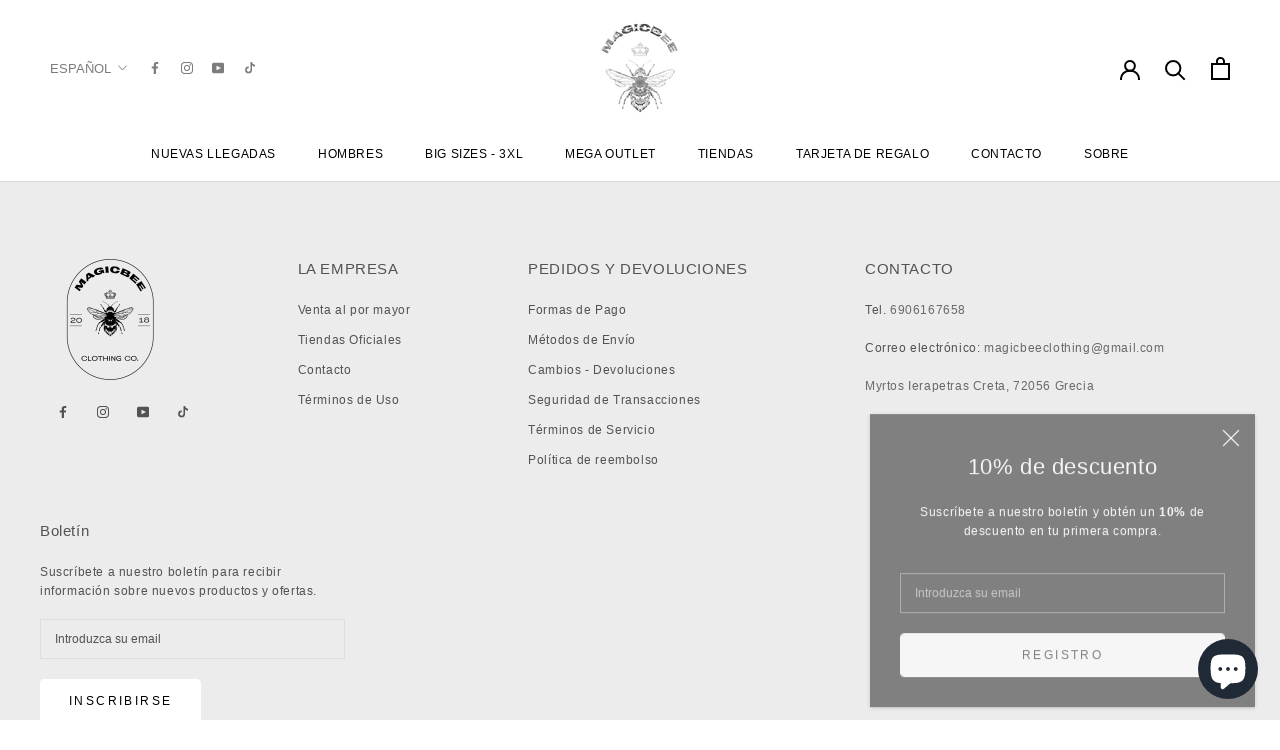

--- FILE ---
content_type: text/css
request_url: https://magicbeeclothing.com/cdn/shop/t/27/assets/custom.css?v=180019988230928147651768154813
body_size: 2589
content:
.SidebarMenu #footer-locale-popover .Heading{color:var(--text-color-light);opacity:.8}.SidebarMenu #footer-locale-popover .Heading.is-selected{color:var(--text-color);font-weight:700}.Price--compareAt{margin-right:10px}#sidebar-cart[aria-hidden=false]~#shopify-chat{display:none!important}.Cart__ShippingNotice{padding:0 0 10px;font-size:var(--base-text-font-size)}.Cart__ShippingNoticeBar{height:10px;background-color:var(--border-color);width:100%;position:relative}.Cart__ShippingNoticeBar:after{position:absolute;content:"";top:0;bottom:0;left:0;max-width:100%;width:var(--shipping-bar-width-perc);background-color:green;transition:width .3s ease-in}.Drawer__Footer>.Cart__NoteButton{margin-bottom:5px;text-decoration:underline}.Cart__DiscountInput #apply-discount-error:empty{display:none}.Cart__DiscountInput div:first-child{display:flex}.Cart__DiscountInput input{border-right:none}.Cart__DiscountInput Button{padding-left:2px;padding-right:2px}.AnnouncementBar__Content em{color:var(--product-sale-price-color);font-style:normal}.ProductItem__SoldOutOverlay,.ProductItem__SoldOutText{position:absolute;top:0;right:0;bottom:0;left:0}.ProductItem__SoldOutOverlay{opacity:.4;background:#fff}.ProductItem__SoldOutText{display:flex;align-items:center;justify-content:center;font-weight:400;font-size:18px}.Header__Icon>span>span{display:none}.Header__Icon#rewards-icon{display:none}.Header__Sidebar-Toggle-Icon{width:20px;height:14px;position:relative}.Header__Sidebar-Toggle-Icon>div{position:absolute;left:0;width:100%;height:1px;background-color:currentColor;transition:transform .3s .3s,top .3s .6s}.Header__Sidebar-Toggle-Icon>div:nth-child(1){top:0}.Header__Sidebar-Toggle-Icon>div:nth-child(2){top:50%}.Header__Sidebar-Toggle-Icon>div:nth-child(3){top:100%}body[data-open-drawer-id=sidebar-menu] .Header__Sidebar-Toggle-Icon>div{transition:top .3s 0s,transform .3s .3s}body[data-open-drawer-id=sidebar-menu] .Header__Sidebar-Toggle-Icon>div:nth-child(1){top:50%;transform:rotate(45deg)}body[data-open-drawer-id=sidebar-menu] .Header__Sidebar-Toggle-Icon>div:nth-child(2){opacity:0}body[data-open-drawer-id=sidebar-menu] .Header__Sidebar-Toggle-Icon>div:nth-child(3){transform:rotate(-45deg);top:50%}@media (max-width: 640px){.Drawer{--header-height: 60px}body.custom-mobile-bar #shopify-section-header{position:fixed!important;top:auto!important;bottom:12px!important;left:12px!important;right:auto!important;width:calc(100% - 90px)}body.custom-mobile-bar #section-header{overflow:hidden;border-radius:50px}body.custom-mobile-bar .Header__FlexItem--logo{position:fixed;top:10px;right:0;z-index:-2}body.custom-mobile-bar .Header__Icon#rewards-icon{display:block}body.custom-mobile-bar .Header__FlexItem--logo img{filter:drop-shadow(0px 0px 3px rgba(0,0,0,1));max-width:140px}body.custom-mobile-bar inbox-online-store-chat{bottom:2px!important;right:5px!important}body.custom-mobile-bar .Header__Wrapper{height:50px!important;padding-left:7px!important;padding-right:22px!important}body.custom-mobile-bar #Search{position:fixed!important;top:0!important;left:0!important;right:0!important}body.custom-mobile-bar .Header__Icon{margin-left:0}body.custom-mobile-bar .Header__Icon .Icon--cart,body.custom-mobile-bar .Header__Icon .Icon--search{width:20px!important;height:20px!important}body.custom-mobile-bar .loloyal-launcher-box{display:none}body.custom-mobile-bar .loloyal-launcher-wrapper{z-index:5}body.custom-mobile-bar .custom-nav-bar-rewards{display:block}body.custom-mobile-bar .custom-nav-bar-rewards svg{width:27px;height:27px;transform:translateY(3px)}body.custom-mobile-bar .Header__FlexItem:first-child{flex:0!important;padding:10px;background:#fff;border-radius:50px;margin-right:calc(5px + 10vw)!important}body.custom-mobile-bar .Header__FlexItem:first-child>button{color:#000!important}body.custom-mobile-bar .Header__FlexItem:last-child{flex:1 0!important;justify-content:space-between!important}body.custom-mobile-bar .Header__Icon>span>span{display:block}body.custom-mobile-bar .Header__Icon[data-drawer-id=sidebar-menu]>span{display:none}body.custom-mobile-bar .Header__Icon[data-drawer-id=sidebar-menu]>span{display:flex;gap:5px;align-items:center;font-size:12px}body.custom-mobile-bar .Header__Icon[data-drawer-id=sidebar-menu]>span>span{line-height:1;display:block;margin-top:2px}body.custom-mobile-bar .Header__CartDot{animation:pulse 2s linear infinite}@keyframes pulse{0%{background-color:#fff}50%{background-color:#f94c43}to{background-color:#fff}}body.custom-mobile-bar .SidebarMenu .Drawer__Content{display:grid;grid-template-columns:1fr 1fr;padding-bottom:80px}body.custom-mobile-bar .SidebarMenu .Drawer__Main{grid-column:1 / 3}body.custom-mobile-bar .SidebarMenu .sidebarLanguageSelector{display:flex;align-items:center;box-shadow:0 1px var(--navigation-border-color) inset;padding-left:20px;position:relative;opacity:0;transform:translateY(45px);transition:opacity .35s cubic-bezier(.25,.46,.45,.94),transform .35s cubic-bezier(.25,.46,.45,.94)}body.custom-mobile-bar .SidebarMenu[aria-hidden=false] .sidebarLanguageSelector{opacity:1;transform:translateY(0);transition:opacity .25s cubic-bezier(.25,.46,.45,.94) .45s,transform .25s cubic-bezier(.25,.46,.45,.94) .45s}body.custom-mobile-bar .SidebarMenu .Drawer__Footer{padding-right:20px}body.custom-mobile-bar .SidebarMenu .SidebarMenu__Social{grid-template-columns:repeat(auto-fit,29px)}body.custom-mobile-bar .SidebarMenu .sidebarLanguageSelector:before{bottom:100%;height:30px;background-image:linear-gradient(rgba(var(--navigation-background-rgb),0),rgba(var(--navigation-background-rgb),.6) 40%,var(--navigation-background));position:absolute;content:"";right:10px;pointer-events:none;z-index:1;left:0}body[data-open-drawer-id=sidebar-menu].custom-mobile-bar #shopify-section-header{z-index:20}body[data-open-drawer-id=sidebar-menu].custom-mobile-bar .Header__FlexItem--logo{display:none}}.Footer__Newsletter .Form__Submit{color:var(--button-background);background-color:var(--button-text-color);border-color:var(--button-text-color)}.Footer__Newsletter .Form__Submit:hover{color:var(--button-text-color)!important}.Footer__Newsletter .Form__Submit:before{background-color:var(--button-text-color)}.Footer__Block--newsletter{padding-left:0;padding-right:0}.Footer__Block--newsletter .Footer__Banner{margin-bottom:30px}.ImageHero--hero{min-height:unset}.ImageHero--hero .ImageHero__ImageWrapper,.ImageHero--hero .ImageHero__Image{position:static;height:auto}.ImageHero--hero .ImageHero__ContentOverlay{position:absolute;bottom:0;left:0;right:0}.ImageHero--hero .ImageHero__ContentOverlay{margin-bottom:70px}.Image--customFadeIn{transition:opacity .1s linear}.ProductItem .flickity-page-dots{position:absolute;bottom:0;left:0;right:0;margin:0}.ProductItem .flickity-prev-next-button{top:50%;transform:translateY(-50%);opacity:0}.ProductItem:hover .flickity-prev-next-button{opacity:1}@media (min-width: 768px){.ProductItem .flickity-enabled.is-draggable .flickity-viewport{cursor:pointer}}@media (max-width: 768px){.ProductItem .flickity-prev-next-button{display:none}}.ProductItem .flickity-prev-next-button.previous{left:10px}.ProductItem .flickity-prev-next-button.next{right:10px}.ProductItem__ImageWrapper video{display:block}div#ot-cookie-banner{justify-content:center!important}.otCookiesNotification #cookies-wrapper *{align-items:center}.Button:not(#apply-discount){overflow:hidden;border-radius:4px}shopify-accelerated-checkout{--shopify-accelerated-checkout-button-border-radius: 4px}.ColorSwatch{border-radius:50px}.ColorSwatch:after{border-radius:50px}.SizeSwatch{min-width:50px;border-radius:4px;padding:6px 3px}.SizeSwatchList .HorizontalList__Item{margin-right:4px;margin-left:4px}.delivery-time-block{visibility:hidden;position:relative;text-align:center;font-size:small;line-height:1.2;margin:20px 0}.delivery-time-block.show{visibility:initial}.delivery-time-block .delivery-link-wrapper{position:relative;display:inline-block}.delivery-time-block .delivery-link{color:#00f;text-decoration:underline;cursor:pointer}.delivery-map-container{display:inline}.delivery-time-block #delivery-map{width:300px;position:fixed;left:50%;top:50%;transform:translate(-50%,-50%);background:#fff;border:1px solid #ccc;box-shadow:0 4px 6px #0000001a;z-index:2;display:none;cursor:pointer}@media (min-width: 1008px){.delivery-time-block #delivery-map{position:absolute;top:-155px;left:-220px;transform:none}}.delivery-time-block #delivery-map span{position:absolute;right:5px;top:5px;font-weight:700;z-index:2}.delivery-time-block #delivery-map p{position:absolute;left:20px;right:20px;top:20px}.delivery-time-block #delivery-map img{z-index:1;position:relative}.delivery-time-block .hidden-map{display:none}.delivery-time-block #delivery-map:not(.hidden-map){display:block}.Cart__Delivery-popup{display:none;position:fixed;top:50%;left:50%;transform:translate(-50%,-50%);z-index:21;background:#fff;padding:20px;width:90%;max-width:340px}.Cart__Delivery-overlay{display:none;position:fixed;top:0;left:0;right:0;bottom:0;background:#00000080;z-index:20}.Cart__Delivery-popup.open{display:block}.Cart__Delivery-popup.open~.Cart__Delivery-overlay{display:block}.Cart__Delivery-popup .Button svg,.Cart__Delivery-popup .Button img{height:20px;width:auto}.Cart__Delivery-popup .Drawer__Close{position:absolute;top:10px;right:10px;left:unset}.Cart__Delivery-popup .Button{display:flex;align-items:center;justify-content:center;gap:10px}#cart-delivery-popup-box{margin-bottom:20px}#boxnowmap{position:relative;z-index:22}:root{--heading-font-family: Arial, sans-serif;--text-font-family: Arial, sans-serif;--base-text-font-size: 12px;--spacing-v2: 6px}@media (max-width: 640px){:root{--spacing-v2: 3px}}.Button,.shopify-payment-button__button--unbranded,input.spr-button-primary,.spr-summary-actions-newreview,.spr-button-primary:not(input),.spr-pagination-prev>a,.spr-pagination-next>a{font-size:var(--base-text-font-size)}h1,h2,h3,h4,h5,.h0,.h1,.h2,.h3,.h4,.h5,body{letter-spacing:.6px}.ProductList--carousel .Carousel__Cell:first-child{margin-left:0}.ProductList--carousel .Carousel__Cell:last-child{margin-right:0}.ProductList--carousel .Carousel__Cell{padding:0;padding-right:var(--spacing-v2)}.ProductItem__Info{margin-top:0;padding:6px;display:flex;justify-content:space-between;gap:12px}.ProductItem__Title{font-weight:700;text-transform:uppercase;line-height:1}.ProductItem__PriceList{line-height:1}.ProductItem__PriceList>*{display:block;margin:0}.ProductItem__PriceList .Price--highlight{color:inherit}.ProductList--grid{padding:0;margin-left:calc(var(--spacing-v2) / 2 * -1)}.ProductList--grid.ProductList>.Grid__Cell{margin-bottom:10px;padding:0;padding-left:calc(var(--spacing-v2) / 2)}@media screen and (min-width: 1140px){.ProductList--grid[data-desktop-count="4"],.ProductList--grid[data-desktop-count="3"]{margin-left:0}}.ProductItem__Info{font-size:12px}.Button--secondary-light{color:#fff;border:1px solid white}.Product__SlideItem{width:calc(100% - 48px);margin-right:calc(var(--spacing-v2) * 2)}.Product__SlideshowMobileNav{position:relative;top:-60px;margin-bottom:-60px}.ProductMeta{display:flex;gap:10px;justify-content:space-between;border-bottom:none;padding-bottom:0}.ProductMeta .ProductMeta__Title{font-weight:700;text-transform:uppercase;line-height:1;text-align:left;font-size:14px}.ProductMeta__PriceList{line-height:1;margin:0}.ProductMeta .ProductMeta__PriceList>*,.ProductMeta .ProductMeta__Price.Price--compareAt{display:block;margin:0;font-size:14px}.ProductMeta__PriceList .Price--highlight{color:inherit}.SizeSwatchList .HorizontalList__Item label{background:var(--footer-background);border-color:transparent;overflow:hidden}.isNotAvailable .SizeSwatch:after{bottom:9px;font-size:68px}.isNotAvailable .SizeSwatch:after{position:absolute;content:"";left:50%;top:0;width:1px;height:100%;transform:rotate(45deg);opacity:.6;background:var(--text-color-light)}.isNotAvailable .SizeSwatch:before{position:absolute;content:"";width:1px;height:100%;left:50%;top:0;transform:rotate(-45deg);opacity:.6;background:var(--text-color-light)}.SizeSwatchList .HorizontalList__Item{margin-right:1px;margin-left:1px}.SizeSwatch{min-height:50px;display:inline-flex;align-items:center;justify-content:center}.delivery-time-block{font-size:12px;text-align:left;color:var(--text-color-light);margin:10px 0}.shopify-payment-button__more-options:before{display:none}.AnnouncementBar{font-size:var(--base-text-font-size)}.Header__LogoImage{max-height:125px;transition:.3s linear;object-fit:contain}.Header{position:relative}.Header__LogoImage.Header__LogoImage--sticky{opacity:0;position:absolute;left:0;right:0;top:0;bottom:0;max-width:100%;height:100%;object-fit:contain}.Header__LogoLink{position:relative}.Header--scrolled{position:fixed;left:0;right:0;top:0}.Header--scrolled .Header__LogoImage:not(.Header__LogoImage--sticky){max-width:100px;max-height:30px;opacity:0;transition-delay:0}.Header--scrolled .Header__LogoImage--sticky{opacity:1}#Search.Search-down{transform:translateY(var(--header-height))}.CartItem *{font-size:calc(var(--base-text-font-size))}.CartItem__Title{font-weight:700;text-transform:uppercase;line-height:1;font-size:14px}.Header__MainNav .HorizontalList__Item a,.Header__MainNav .MegaMenu__Title a,.SidebarMenu__Nav .Collapsible__Button,.SidebarMenu__Nav .Link{font-size:var(--base-text-font-size)}.CollectionToolbar{position:sticky;top:var(--header-height)}@media screen and (min-width: 1008px){.ProductList--carousel{margin:0;margin-left:var(--spacing-v2)}}@media screen and (min-width: 1140px){.ProductList--carousel .Carousel__Cell{width:23%}}@media screen and (min-width: 1008px){.ProductList--carousel .flickity-prev-next-button.previous{left:50px}.ProductList--carousel .flickity-prev-next-button.next{right:50px}}.Pagination{font-size:12px}.SizeChart__Close-upper{position:absolute;right:0;top:0;margin:0;background:transparent;color:#fff;box-shadow:none}.ProductForm__AddToCart{padding-top:20px;padding-bottom:20px}.Cart__CustomContent{margin-top:5px;margin-bottom:-10px}.Cart__CustomContent a{text-decoration:underline}.Cart__CustomContent p:last-child{margin-bottom:0}.ProductItem__Label--promo{background-color:#d50000;color:#fff;font-weight:600;padding:4px 8px}
/*# sourceMappingURL=/cdn/shop/t/27/assets/custom.css.map?v=180019988230928147651768154813 */


--- FILE ---
content_type: text/css
request_url: https://cdn.shopify.com/extensions/019c0a1e-74c6-7faa-894e-7ca3794d9ab6/box-now-7-28/assets/box_now_lockers.css
body_size: 167
content:
.tp-hidden {
  display: none;
}

.tp-box-now-locker-selection {
  display: flex;
  flex-direction: row;
  justify-content: space-between;
  gap: 16px;
  padding: 24px 0;
  flex-wrap: wrap;
}

.tp-box-now-locker-selection__content {
  display: flex;
  flex-direction: column;
}

.tp-box-now-locker-selection__details {
  border: 1px solid #44d62c;
  padding: 16px;
}

.tp-box-now-locker-selection__actions {
  display: flex;
  flex-direction: column;
  justify-content: center;
  align-items: flex-start;
  row-gap: 16px;
}

.tp-box-now-locker-selection__btn {
  width: 200px;
  height: 47px;
  transition: all 0.3s ease-in-out;
  border: none;
}

.tp-box-now-locker-selection__btn:hover {
  cursor: pointer;
  opacity: 0.8;
}

.tp-box-now-locker-selection__text--success {
  background: #d4edda;
  color: #155724;
}

.tp-box-now-locker-selection__text--error {
  background: #f8d7da;
  color: #721c24;
}

.tp-box-now-locker-map-container iframe {
  height: 500px !important;
}

.tp-box-now-locker-selection__country-select {
  width: 200px;
  min-height: 40px;
  background: #ffffff
    url("data:image/svg+xml;utf8,<svg xmlns='http://www.w3.org/2000/svg' viewBox='0 0 24 24'><path d='M7 10l5 5 5-5z'/></svg>")
    no-repeat right 8px center;
  color: rgb(0, 0, 0);
  background-size: 16px;
  box-shadow: rgba(0, 0, 0, 0.16) 0px 1px 4px;
  border: none;
  border-radius: 8px;
  padding: 8px;
  outline: none;
  appearance: none;
  -webkit-appearance: none;
  -moz-appearance: none;
}

.tp-box-now-locker-selection__country-select:hover,
.tp-box-now-locker-selection__country-select:focus,
.tp-box-now-locker-selection__country-select:active {
  outline: none;
  appearance: none;
  -webkit-appearance: none;
  -moz-appearance: none;
}

.tp-box-now-locker-selection__details-label {
  font-weight: bold;
}

.tp-box-now-locker-selection__details-unselect-btn {
  width: 200px;
  height: 47px;
  transition: all 0.3s ease-in-out;
  border: none;
  background-color: #ef4444;
  color: #ffffff;
  text-align: center;
}

.tp-box-now-locker-selection__details-unselect-btn:hover {
  cursor: pointer;
  opacity: 0.8;
}


--- FILE ---
content_type: text/javascript
request_url: https://cdn.shopify.com/extensions/019c0a1e-74c6-7faa-894e-7ca3794d9ab6/box-now-7-28/assets/box_now_lockers.js
body_size: 1513
content:
(function () {
  // Retrieve essential elements and data attributes for the BoxNow locker selection widget
  const lockerSelectionContainer = document.querySelector(
    ".tp-box-now-locker-selection"
  );
  const lockerBlockId = lockerSelectionContainer?.dataset?.blockId;
  const lockerMapContainer = document.getElementById(
    `tp-boxnowmap--${lockerBlockId}`
  );
  const lockerPartnerId = lockerMapContainer?.dataset?.partnerId;
  const lockerCountrySelector = lockerMapContainer?.dataset?.countrySelector;
  const userSelectedMultipleCountries =
    lockerCountrySelector?.split(",")?.length > 1;

  if (lockerPartnerId) {
    // Add a click event listener to the unselect and map widget buttons
    document
      .querySelector(".tp-box-now-locker-selection__details-unselect-btn")
      ?.addEventListener("click", clearLockerSelection);
    document
      .querySelector(".tp-boxnow-map-widget-button")
      ?.addEventListener("click", resetMapWidget);
    if (userSelectedMultipleCountries) {
      document
        .querySelector(".tp-box-now-locker-selection__country-select")
        ?.addEventListener("change", clearLockerSelection);
    }

    function resetMapWidget() {
      if (document.querySelector(`#tp-boxnowmap--${lockerBlockId} iframe`)) {
        document
          .querySelector(`#tp-boxnowmap--${lockerBlockId} iframe`)
          .remove();
      }
    }

    // Clear the selected locker and reset map widget
    function clearLockerSelection() {
      // Remove cart attributes from the cart
      const formData = new FormData();
      formData.append("attributes[boxnow_locker_address]", "");
      formData.append("attributes[boxnow_locker_name]", "");
      formData.append("attributes[boxnow_locker_id]", "");
      formData.append("attributes[boxnow_locker_country]", "");

      fetch(`${window.Shopify.routes.root}cart/update.js`, {
        method: "POST",
        body: formData,
      })
        .then((response) => response.text())
        .then((text) => {
          // Hide the selected locker details container
          const selectedLockerDetails = document.querySelector(
            ".tp-box-now-locker-selection__details"
          );
          if (selectedLockerDetails) {
            selectedLockerDetails.classList.add("tp-hidden");
          }
          resetMapWidget();
        })
        .catch((error) => console.log(error));
    }

    // Observes performance entries to detect cart updates and removes the BoxNow widget if the cart is empty
    const observer = new PerformanceObserver((list) => {
      for (const entry of list.getEntries()) {
        if (
          entry.name.includes("cart/update") ||
          entry.name.includes("cart/change")
        ) {
          fetch(`${window.Shopify.routes.root}cart.js`)
            .then((response) => response.json())
            .then((cart) => {
              if (cart.item_count === 0) {
                document
                  .querySelector(".tp-box-now-locker-selection")
                  ?.remove();
                resetMapWidget();
              }
            })
            .catch((error) => {
              console.log(error);
            });
        }
      }
    });
    observer.observe({ type: "resource", buffered: true });

    const mutationObserver = new MutationObserver((mutations) => {
      mutations.forEach((mutation) => {
        mutation.addedNodes.forEach((node) => {
          if (node.tagName === "IFRAME" && node.src.includes("boxnow")) {
            const countryCode = userSelectedMultipleCountries
              ? document?.querySelector(
                  ".tp-box-now-locker-selection__country-select"
                )?.value
              : lockerCountrySelector;
            if (countryCode) {
              const iframeSrc = `https://widget-v5.boxnow.${countryCode}/iframe.html?partnerId=${lockerPartnerId}&gps=yes&autoselect=yes&autoclose=no`;
              node.src = iframeSrc;
            }
          }
        });
      });
    });
    mutationObserver.observe(lockerMapContainer, {
      childList: true,
    });

    // Configuration for the BoxNow map widget
    // - `partnerId`: The unique partner ID required for authentication
    // - `parentElement`: The container where the map widget will be rendered
    // - `buttonSelector`: The button that triggers the map widget
    // - `afterSelect`: Callback function executed after a locker is selected
    //    - Retrieves locker details (ID, name, address, postal code)
    //    - Updates the Shopify cart attributes with the selected locker information
    window._bn_map_widget_config = {
      partnerId: lockerPartnerId,
      parentElement: `#tp-boxnowmap--${lockerBlockId}`,
      buttonSelector: ".tp-boxnow-map-widget-button",
      afterSelect: function (selected) {
        if (!selected?.boxnowLockerId) {
          return;
        }
        const boxnowLockerAddress = `${selected.boxnowLockerAddressLine1}, ${selected.boxnowLockerAddressLine2}, ${selected.boxnowLockerPostalCode}`;
        const boxnowLockerName = selected.boxnowLockerName;
        const boxnowLockerId = selected.boxnowLockerId;

        const formData = new FormData();
        formData.append(
          "attributes[boxnow_locker_address]",
          boxnowLockerAddress
        );
        formData.append("attributes[boxnow_locker_name]", boxnowLockerName);
        formData.append("attributes[boxnow_locker_id]", boxnowLockerId);
        if (userSelectedMultipleCountries) {
          const boxnowLockerCountry = document.querySelector(
            ".tp-box-now-locker-selection__country-select"
          );
          if (boxnowLockerCountry?.value) {
            formData.append(
              "attributes[boxnow_locker_country]",
              boxnowLockerCountry.value.toUpperCase()
            );
          }
        } else if (lockerCountrySelector) {
          formData.append(
            "attributes[boxnow_locker_country]",
            lockerCountrySelector.toUpperCase()
          );
        }

        fetch(`${window.Shopify.routes.root}cart/update.js`, {
          method: "POST",
          body: formData,
        })
          .then((response) => response.text())
          .then((text) => {
            // Select elements related to the selected locker details, including the container, locker ID and locker name
            const selectedLockerDetails = document.querySelector(
              ".tp-box-now-locker-selection__details"
            );
            const selectedLockerId = document.getElementById(
              "tp-box-now-selected-locker-id"
            );
            const selectedLockerName = document.getElementById(
              "tp-box-now-selected-locker-name"
            );
            // Check if the necessary elements for displaying the selected locker details exist,
            // and if so, update their content and make the details visible
            if (
              selectedLockerDetails &&
              selectedLockerId &&
              selectedLockerName
            ) {
              selectedLockerDetails.classList.remove("tp-hidden");
              selectedLockerId.innerText = `${boxnowLockerId}`;
              selectedLockerName.innerText = `${boxnowLockerName}`;
            }
          })
          .catch((error) => {
            console.log(error);
            resetMapWidget();
            const boxNowLockerSelectionText = document.getElementById(
              "tp-box-now-locker-selection__text"
            );
            if (boxNowLockerSelectionText) {
              boxNowLockerSelectionText.innerHTML =
                "<p class='tp-box-now-locker-selection__text--error'>Oops! Something went wrong. Please try again soon.</p>";
            }
          });
      },
    };
    // Dynamically loads the BoxNow map widget script
    // - Creates a new <script> element and sets its source to the BoxNow widget URL
    // - Uses `async` and `defer` to load the script efficiently without blocking page rendering
    // - Appends the script to the <head>, making the BoxNow widget available on the page
    (function (d) {
      const scriptSrc = "https://widget-cdn.boxnow.gr/map-widget/client/v5.js";

      const existingScript = d.querySelector(`script[src="${scriptSrc}"]`);

      if (!existingScript) {
        var e = d.createElement("script");
        e.src = scriptSrc;
        e.async = true;
        e.defer = true;
        d.getElementsByTagName("head")[0].appendChild(e);
      }
    })(document);
  }
})();


--- FILE ---
content_type: text/javascript
request_url: https://magicbeeclothing.com/cdn/shop/t/27/assets/custom.js?v=126734365300072896251740502503
body_size: 395
content:
(function(){if(!window.Shopify.XForFixed)return;const{quantity,price}=window.Shopify.XForFixed,discountPrefix=`${quantity}FOR${price/100}`;document.addEventListener("cart:quantity:changed",handleUpdate),document.addEventListener("product:added",handleUpdate);async function handleUpdate(event){let cart=event?.detail?.cart;cart?.items||(cart=await(await fetch("/cart.js")).json()),cart.items.some(l=>l.discounts.some(d=>d.title.startsWith(discountPrefix)))&&await fetch("/discount/CLEAR");const xForFixedItems=cart.items.filter(item=>item.properties._x_for_fixed).sort((a,b)=>b.price-a.price),resultItems=[];for(const item of xForFixedItems){for(let i=0;i<item.quantity&&(resultItems.push(item),!(resultItems.length>=quantity));i++);if(resultItems.length>=quantity)break}if(resultItems.length<quantity)return;const totalCurrPrice=resultItems.reduce((a,b)=>a+b.price,0);if(totalCurrPrice<=price)return;const discountAmount=(totalCurrPrice-price)/100,discountCode=`${discountPrefix}_${numberToHash(discountAmount)}`;await fetch(`/discount/${discountCode}`),refreshCart()}function refreshCart(){document.documentElement.dispatchEvent(new CustomEvent("cart:refresh",{bubbles:!0}))}function numberToHash(num){const chars="ABCDEFGHIJKLMNOPQRSTUVWXYZ0123456789";let hash="",seed=Math.abs(num*1e6);for(let i=0;i<10;i++){let index=Math.floor(seed)%chars.length;hash+=chars[index],seed=(seed*31.7+7.3)%1000000007}return hash}})(),window.Custom||(window.Custom={}),window.Custom.ProductCardCarousels=function(){let carousels=[];function handleResize(){setTimeout(()=>{carousels.forEach(c=>{c.rebuild()})},200)}function init(){carousels=[],document.querySelectorAll(".ProductItem__Images").forEach(el=>{if(!el.dataset.flickityConfig||hasParentWithClass(el,"ProductList--carousel"))return;const carousel=new window.Carousel(el,!0);carousels.push(carousel)}),window.addEventListener("resize",handleResize),document.querySelectorAll(".ProductItem__ImageWrapper").forEach(function(link){link.addEventListener("click",function(event){event.target.closest(".flickity-prev-next-button")&&event.preventDefault()})})}function destroy(){window.removeEventListener("resize",handleResize),carousels=[]}function reset(){destroy(),init()}function hasParentWithClass(element,className){let iterations=0;for(;element&&iterations<10;){if(element.classList&&element.classList.contains(className))return!0;element=element.parentElement,iterations++}return!1}return{init,destroy,reset}}(),window.Custom.ProductCardCarousels.init();
//# sourceMappingURL=/cdn/shop/t/27/assets/custom.js.map?v=126734365300072896251740502503
